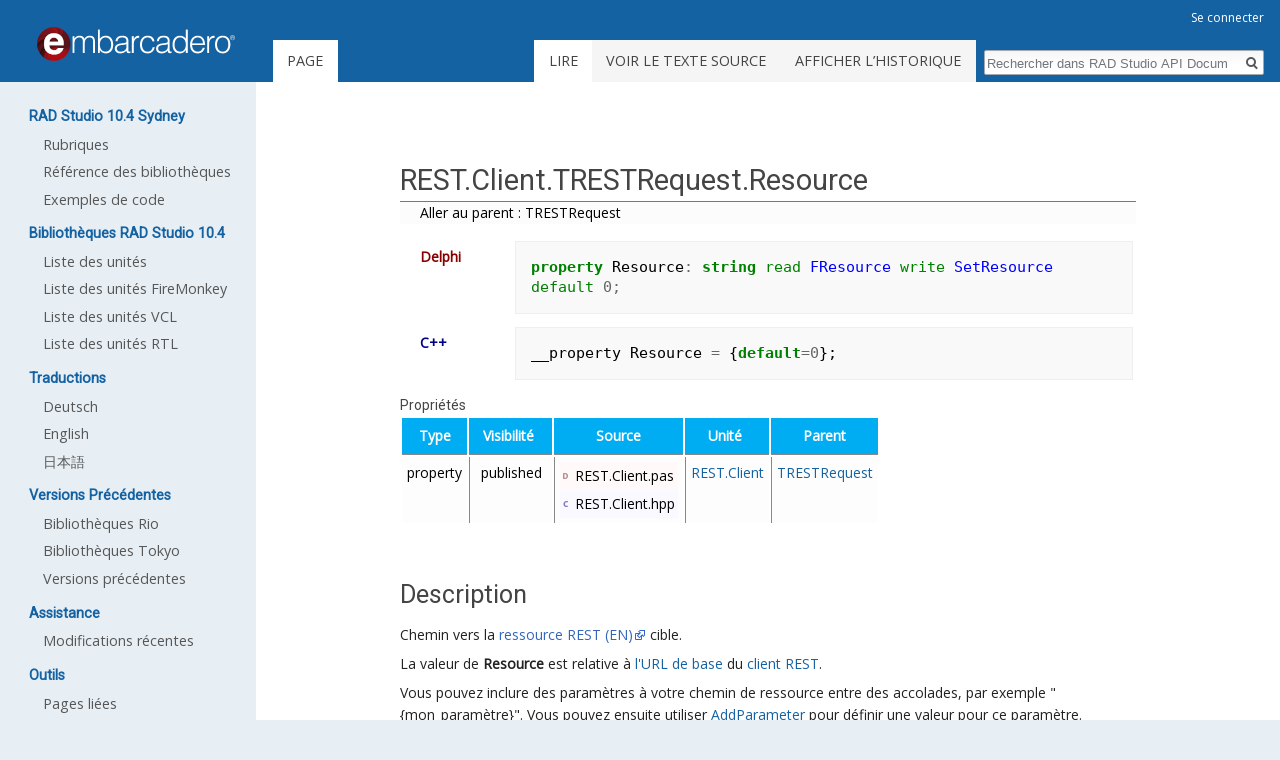

--- FILE ---
content_type: text/html; charset=UTF-8
request_url: https://docwiki.embarcadero.com/Libraries/Sydney/fr/REST.Client.TRESTRequest.Resource
body_size: 5701
content:
<!DOCTYPE html>
<html class="client-nojs" lang="fr" dir="ltr">
<head>
<meta charset="UTF-8"/>
<title>REST.Client.TRESTRequest.Resource — RAD Studio API Documentation</title>
<script type="2935001dcece556ae0a50871-text/javascript">document.documentElement.className = document.documentElement.className.replace( /(^|\s)client-nojs(\s|$)/, "$1client-js$2" );</script>
<script type="2935001dcece556ae0a50871-text/javascript">(window.RLQ=window.RLQ||[]).push(function(){mw.config.set({"wgCanonicalNamespace":"","wgCanonicalSpecialPageName":false,"wgNamespaceNumber":0,"wgPageName":"REST.Client.TRESTRequest.Resource","wgTitle":"REST.Client.TRESTRequest.Resource","wgCurRevisionId":679542,"wgRevisionId":679542,"wgArticleId":264207,"wgIsArticle":true,"wgIsRedirect":false,"wgAction":"view","wgUserName":null,"wgUserGroups":["*"],"wgCategories":["Documentation API","XE8"],"wgBreakFrames":false,"wgPageContentLanguage":"fr","wgPageContentModel":"wikitext","wgSeparatorTransformTable":[",\t."," \t,"],"wgDigitTransformTable":["",""],"wgDefaultDateFormat":"dmy","wgMonthNames":["","janvier","février","mars","avril","mai","juin","juillet","août","septembre","octobre","novembre","décembre"],"wgMonthNamesShort":["","janv.","fév.","mars","avr.","mai","juin","juill.","août","sept.","oct.","nov.","déc."],"wgRelevantPageName":"REST.Client.TRESTRequest.Resource","wgRelevantArticleId":264207,"wgRequestId":"aXmwgaD-CT1lNnp5h7LmSAAAAUY","wgIsProbablyEditable":false,"wgRelevantPageIsProbablyEditable":false,"wgRestrictionEdit":[],"wgRestrictionMove":[],"wgWikiEditorEnabledModules":[],"wgPreferredVariant":"fr","wgMFExpandAllSectionsUserOption":true,"wgMFEnableFontChanger":true,"wgMFDisplayWikibaseDescriptions":{"search":false,"nearby":false,"watchlist":false,"tagline":false}});mw.loader.state({"site.styles":"ready","noscript":"ready","user.styles":"ready","user":"ready","site":"ready","user.options":"loading","user.tokens":"loading","ext.pygments":"ready","mediawiki.legacy.shared":"ready","mediawiki.legacy.commonPrint":"ready","mediawiki.sectionAnchor":"ready","mediawiki.skinning.interface":"ready","skins.duobook2.styles":"ready"});mw.loader.implement("user.options@1dpodri",function($,jQuery,require,module){/*@nomin*/mw.user.options.set({"variant":"fr"});
});mw.loader.implement("user.tokens@10fpsd3",function($,jQuery,require,module){/*@nomin*/mw.user.tokens.set({"editToken":"+\\","patrolToken":"+\\","watchToken":"+\\","csrfToken":"+\\"});
});mw.loader.load(["mediawiki.page.startup","mediawiki.user","mediawiki.hidpi","mediawiki.page.ready","mediawiki.searchSuggest","skins.duobook2.js"]);});</script>
<link rel="stylesheet" href="/Libraries/Sydney/f/load.php?debug=false&amp;lang=fr&amp;modules=ext.pygments%7Cmediawiki.legacy.commonPrint%2Cshared%7Cmediawiki.sectionAnchor%7Cmediawiki.skinning.interface%7Cskins.duobook2.styles&amp;only=styles&amp;skin=duobook2"/>
<script async="" src="/Libraries/Sydney/f/load.php?debug=false&amp;lang=fr&amp;modules=startup&amp;only=scripts&amp;skin=duobook2" type="2935001dcece556ae0a50871-text/javascript"></script>
<meta name="ResourceLoaderDynamicStyles" content=""/>
<link rel="stylesheet" href="/Libraries/Sydney/f/load.php?debug=false&amp;lang=fr&amp;modules=site.styles&amp;only=styles&amp;skin=duobook2"/>
<meta name="generator" content="MediaWiki 1.31.16"/>
<link rel="shortcut icon" href="/favicon.ico"/>
<link rel="search" type="application/opensearchdescription+xml" href="/Libraries/Sydney/f/opensearch_desc.php" title="RAD Studio API Documentation (fr)"/>
<link rel="EditURI" type="application/rsd+xml" href="https://docwiki.embarcadero.com/Libraries/Sydney/f/api.php?action=rsd"/>
<link rel="alternate" type="application/atom+xml" title="Flux Atom de RAD Studio API Documentation" href="/Libraries/Sydney/f/index.php?title=Sp%C3%A9cial:Modifications_r%C3%A9centes&amp;feed=atom"/>
<style type="text/css">.appmethod { display:none; }</style>
<!--[if lt IE 9]><script src="/Libraries/Sydney/f/load.php?debug=false&amp;lang=fr&amp;modules=html5shiv&amp;only=scripts&amp;skin=duobook2&amp;sync=1"></script><![endif]-->
</head>
<body class="mediawiki ltr sitedir-ltr mw-hide-empty-elt ns-0 ns-subject page-REST_Client_TRESTRequest_Resource rootpage-REST_Client_TRESTRequest_Resource skin-duobook2 action-view">		<div id="mw-page-base" class="noprint"></div>
		<div id="mw-head-base" class="noprint"></div>
		<div id="content" class="mw-body" role="main">
			<a id="top"></a>
			<div class="mw-indicators mw-body-content">
</div>
<h1 id="firstHeading" class="firstHeading" lang="fr">REST.Client.TRESTRequest.Resource</h1>			<div id="bodyContent" class="mw-body-content">
				<div id="siteSub" class="noprint">De RAD Studio API Documentation</div>				<div id="contentSub"></div>
								<div id="jump-to-nav" class="mw-jump">
					Aller à :					<a href="#mw-head">navigation</a>, 					<a href="#p-search">rechercher</a>
				</div>
				<div id="mw-content-text" lang="fr" dir="ltr" class="mw-content-ltr"><div class="mw-parser-output"><ul id="childlinks"><li class="first"><b><a href="/Libraries/Sydney/fr/REST.Client.TRESTRequest" title="REST.Client.TRESTRequest">Aller au parent&#160;: TRESTRequest</a></b></li>
</ul>
<p><!--VCLInfo parent='TRESTRequest' type='property' name='Resource' ns='REST.Client' delphi='True' cpp='True' VCLInfo-->
</p>
<div id="codesig">
<div class="delphi sig">
<p>		<span class="lang">Delphi</span>
</p>
			<div class="thesig"><div class="mw-highlight mw-content-ltr" dir="ltr"><pre><span></span><span class="k">property</span> <span class="py">Resource</span><span class="o">:</span> <span class="k">string</span> <span class="kp">read</span> <span class="nf">FResource</span> <span class="kp">write</span> <span class="nf">SetResource</span> <span class="kp">default</span> <span class="mi">0</span><span class="o">;</span>
</pre></div></div>
	</div>
<div class="cpp sig">
<p>		<span class="lang">C++</span>
</p>
			<div class="thesig"><div class="mw-highlight mw-content-ltr" dir="ltr"><pre><span></span><span class="n">__property</span> <span class="n">Resource</span> <span class="o">=</span> <span class="p">{</span><span class="k">default</span><span class="o">=</span><span class="mi">0</span><span class="p">};</span>
</pre></div></div>
	</div>
</div>
<h4><span id="Propriétés"></span><span class="mw-headline" id="Propri.C3.A9t.C3.A9s">Propriétés</span></h4>
<table id="vclinfo">
	<tbody><tr class="vclinfot">
		<th>Type</th>
		<th>Visibilité&#160;</th>
		<th>Source</th>
        <th>Unité&#160;</th>
        <th>Parent</th>
	</tr>
	<tr>
		<td class="vclinfol">property</td>
		<td>published</td>
		<td><div class="delphi">REST.Client.pas</div><div class="cpp">REST.Client.hpp</div></td>
        <td><a href="/Libraries/Sydney/fr/REST.Client" title="REST.Client">REST.Client</a></td>
        <td><a href="/Libraries/Sydney/fr/REST.Client.TRESTRequest" title="REST.Client.TRESTRequest">TRESTRequest</a></td>
	</tr>
</tbody></table>
<p><br />
</p>
<h2><span class="mw-headline" id="Description">Description</span></h2>
<p>Chemin vers la <a rel="nofollow" class="external text" href="http://restful-api-design.readthedocs.org/en/latest/resources.html">ressource REST (EN)</a> cible.
</p><p>La valeur de <a class="mw-selflink selflink">Resource</a> est relative à <a href="/Libraries/Sydney/fr/REST.Client.TCustomRESTClient.BaseURL" title="REST.Client.TCustomRESTClient.BaseURL">l'URL de base</a> du <a href="/Libraries/Sydney/fr/REST.Client.TRESTRequest.Client" title="REST.Client.TRESTRequest.Client">client REST</a>.
</p><p>Vous pouvez inclure des paramètres à votre chemin de ressource entre des accolades, par exemple "{mon_paramètre}". Vous pouvez ensuite utiliser <a href="/Libraries/Sydney/fr/REST.Client.TCustomRESTRequest.AddParameter" title="REST.Client.TCustomRESTRequest.AddParameter">AddParameter</a> pour définir une valeur pour ce paramètre.
</p>
<h3><span class="mw-headline" id="Voir_aussi">Voir aussi</span></h3>
<ul><li><a rel="nofollow" class="external text" href="http://restful-api-design.readthedocs.org/en/latest/resources.html">Thoughts on RESTful API Design, Resources (EN)</a></li></ul>

<!-- 
NewPP limit report
Cached time: 20260128064522
Cache expiry: 0
Dynamic content: true
CPU time usage: 0.024 seconds
Real time usage: 0.393 seconds
Preprocessor visited node count: 97/1000000
Preprocessor generated node count: 238/1000000
Post‐expand include size: 934/2097152 bytes
Template argument size: 0/2097152 bytes
Highest expansion depth: 3/40
Expensive parser function count: 0/100
Unstrip recursion depth: 0/20
Unstrip post‐expand size: 1005/5000000 bytes
-->
<!--
Transclusion expansion time report (%,ms,calls,template)
100.00%    0.000      1 -total
-->
</div></div>					<div class="printfooter">
						Récupérée de «&#160;<a dir="ltr" href="https://docwiki.embarcadero.com/Libraries/Sydney/f/index.php?title=REST.Client.TRESTRequest.Resource&amp;oldid=679542">https://docwiki.embarcadero.com/Libraries/Sydney/f/index.php?title=REST.Client.TRESTRequest.Resource&amp;oldid=679542</a>&#160;»					</div>
				<div id="catlinks" class="catlinks" data-mw="interface"><div id="mw-normal-catlinks" class="mw-normal-catlinks"><a href="/Libraries/Sydney/fr/Sp%C3%A9cial:Cat%C3%A9gories" title="Spécial:Catégories">Catégories</a> : <ul><li><a href="/Libraries/Sydney/fr/Cat%C3%A9gorie:Documentation_API" title="Catégorie:Documentation API">Documentation API</a></li><li><a href="/Libraries/Sydney/fr/Cat%C3%A9gorie:XE8" title="Catégorie:XE8">XE8</a></li></ul></div></div>				<div class="visualClear"></div>
							</div>
		</div>
		<div id="mw-navigation">
			<h2>Menu de navigation</h2>
			<div id="mw-head">
									<div id="p-personal" role="navigation" class="" aria-labelledby="p-personal-label">
						<h3 id="p-personal-label">Outils personnels</h3>
						<ul>
							<li id="pt-login"><a href="/Libraries/Sydney/f/index.php?title=Sp%C3%A9cial:Connexion&amp;returnto=REST.Client.TRESTRequest.Resource" title="Nous vous encourageons à vous connecter ; ce n’est cependant pas obligatoire [o]" accesskey="o">Se connecter</a></li>						</ul>
					</div>
									<div id="left-navigation">
										<div id="p-namespaces" role="navigation" class="duobook2Tabs" aria-labelledby="p-namespaces-label">
						<h3 id="p-namespaces-label">Espaces de noms</h3>
						<ul>
							<li id="ca-nstab-main" class="selected"><span><a href="/Libraries/Sydney/fr/REST.Client.TRESTRequest.Resource" title="Voir le contenu de la page [c]" accesskey="c">Page</a></span></li><li id="ca-talk" class="new"><span><a href="/Libraries/Sydney/f/index.php?title=Discussion:REST.Client.TRESTRequest.Resource&amp;action=edit&amp;redlink=1" rel="discussion" title="Discussion au sujet de cette page de contenu (page inexistante) [t]" accesskey="t">Discussion</a></span></li>						</ul>
					</div>
										<div id="p-variants" role="navigation" class="duobook2Menu emptyPortlet" aria-labelledby="p-variants-label">
												<input type="checkbox" class="duobook2MenuCheckbox" aria-labelledby="p-variants-label" />
						<h3 id="p-variants-label">
							<span>Variantes</span>
						</h3>
						<div class="menu">
							<ul>
															</ul>
						</div>
					</div>
									</div>
				<div id="right-navigation">
										<div id="p-views" role="navigation" class="duobook2Tabs" aria-labelledby="p-views-label">
						<h3 id="p-views-label">Affichages</h3>
						<ul>
							<li id="ca-view" class="collapsible selected"><span><a href="/Libraries/Sydney/fr/REST.Client.TRESTRequest.Resource">Lire</a></span></li><li id="ca-viewsource" class="collapsible"><span><a href="/Libraries/Sydney/f/index.php?title=REST.Client.TRESTRequest.Resource&amp;action=edit" title="Cette page est protégée.&#10;Vous pouvez toutefois en visualiser la source. [e]" accesskey="e">Voir le texte source</a></span></li><li id="ca-history" class="collapsible"><span><a href="/Libraries/Sydney/f/index.php?title=REST.Client.TRESTRequest.Resource&amp;action=history" title="Historique des versions de cette page [h]" accesskey="h">Afficher l’historique</a></span></li>						</ul>
					</div>
										<div id="p-cactions" role="navigation" class="duobook2Menu emptyPortlet" aria-labelledby="p-cactions-label">
						<input type="checkbox" class="duobook2MenuCheckbox" aria-labelledby="p-cactions-label" />
						<h3 id="p-cactions-label"><span>Plus</span></h3>
						<div class="menu">
							<ul>
															</ul>
						</div>
					</div>
										<div id="p-search" role="search">
						<h3>
							<label for="searchInput">Rechercher</label>
						</h3>
						<form action="/Libraries/Sydney/f/index.php" id="searchform">
							<div id="simpleSearch">
								<input type="search" name="search" placeholder="Rechercher dans RAD Studio API Documentation" title="Rechercher dans RAD Studio API Documentation [f]" accesskey="f" id="searchInput"/><input type="hidden" value="Spécial:Recherche" name="title"/><input type="submit" name="fulltext" value="Rechercher" title="Rechercher les pages comportant ce texte." id="mw-searchButton" class="searchButton mw-fallbackSearchButton"/><input type="submit" name="go" value="Continuer" title="Accédez à une page du même nom si elle existe" id="searchButton" class="searchButton"/>							</div>
						</form>
					</div>
									</div>
			</div>
			<div id="mw-panel">
				<div id="p-logo" role="banner"><a class="mw-wiki-logo" href="/Libraries/Sydney/fr/Accueil"  title="Visiter la page d’accueil"></a></div>
						<div class="portal" role="navigation" id="p-RAD_Studio_10.4_Sydney" aria-labelledby="p-RAD_Studio_10.4_Sydney-label">
			<h3 id="p-RAD_Studio_10.4_Sydney-label">RAD Studio 10.4 Sydney</h3>
			<div class="body">
								<ul>
					<li id="n-Rubriques"><a href="https://docwiki.embarcadero.com/RADStudio/Sydney/fr/Accueil">Rubriques</a></li><li id="n-R.C3.A9f.C3.A9rence-des-biblioth.C3.A8ques"><a href="/Libraries/Sydney/fr/Accueil">Référence des bibliothèques</a></li><li id="n-Exemples-de-code"><a href="https://docwiki.embarcadero.com/CodeExamples/Sydney/en/Main_Page">Exemples de code</a></li>				</ul>
							</div>
		</div>
			<div class="portal" role="navigation" id="p-Biblioth.C3.A8ques_RAD_Studio_10.4" aria-labelledby="p-Biblioth.C3.A8ques_RAD_Studio_10.4-label">
			<h3 id="p-Biblioth.C3.A8ques_RAD_Studio_10.4-label">Bibliothèques RAD Studio 10.4</h3>
			<div class="body">
								<ul>
					<li id="n-Liste-des-unit.C3.A9s"><a href="/Libraries/Sydney/fr/Liste_des_unit%C3%A9s">Liste des unités</a></li><li id="n-Liste-des-unit.C3.A9s-FireMonkey"><a href="/Libraries/Sydney/fr/FMX">Liste des unités FireMonkey</a></li><li id="n-Liste-des-unit.C3.A9s-VCL"><a href="/Libraries/Sydney/fr/Vcl">Liste des unités VCL</a></li><li id="n-Liste-des-unit.C3.A9s-RTL"><a href="/Libraries/Sydney/fr/System">Liste des unités RTL</a></li>				</ul>
							</div>
		</div>
			<div class="portal" role="navigation" id="p-Traductions" aria-labelledby="p-Traductions-label">
			<h3 id="p-Traductions-label">Traductions</h3>
			<div class="body">
								<ul>
					<li id="n-Deutsch"><a href="https://docwiki.embarcadero.com/Libraries/Sydney/de/REST.Client.TRESTRequest.Resource">Deutsch</a></li><li id="n-English"><a href="https://docwiki.embarcadero.com/Libraries/Sydney/en/REST.Client.TRESTRequest.Resource">English</a></li><li id="n-.E6.97.A5.E6.9C.AC.E8.AA.9E"><a href="https://docwiki.embarcadero.com/Libraries/Sydney/ja/REST.Client.TRESTRequest.Resource">日本語</a></li>				</ul>
							</div>
		</div>
			<div class="portal" role="navigation" id="p-Versions_pr.C3.A9c.C3.A9dentes" aria-labelledby="p-Versions_pr.C3.A9c.C3.A9dentes-label">
			<h3 id="p-Versions_pr.C3.A9c.C3.A9dentes-label">Versions précédentes</h3>
			<div class="body">
								<ul>
					<li id="n-Biblioth.C3.A8ques-Rio"><a href="https://docwiki.embarcadero.com/Libraries/Rio/fr/Main_Page" rel="nofollow">Bibliothèques Rio</a></li><li id="n-Biblioth.C3.A8ques-Tokyo"><a href="https://docwiki.embarcadero.com/Libraries/Tokyo/fr/Main_Page" rel="nofollow">Bibliothèques Tokyo</a></li><li id="n-Versions-pr.C3.A9c.C3.A9dentes"><a href="/Libraries/Sydney/fr/Aide_des_versions_pr%C3%A9c%C3%A9dentes">Versions précédentes</a></li>				</ul>
							</div>
		</div>
			<div class="portal" role="navigation" id="p-Assistance" aria-labelledby="p-Assistance-label">
			<h3 id="p-Assistance-label">Assistance</h3>
			<div class="body">
								<ul>
					<li id="n-Modifications-r.C3.A9centes"><a href="/Libraries/Sydney/fr/Sp%C3%A9cial:Modifications_r%C3%A9centes">Modifications récentes</a></li>				</ul>
							</div>
		</div>
			<div class="portal" role="navigation" id="p-tb" aria-labelledby="p-tb-label">
			<h3 id="p-tb-label">Outils</h3>
			<div class="body">
								<ul>
					<li id="t-whatlinkshere"><a href="/Libraries/Sydney/fr/Sp%C3%A9cial:Pages_li%C3%A9es/REST.Client.TRESTRequest.Resource" title="Liste des pages liées qui pointent sur celle-ci [j]" accesskey="j">Pages liées</a></li><li id="t-recentchangeslinked"><a href="/Libraries/Sydney/fr/Sp%C3%A9cial:Suivi_des_liens/REST.Client.TRESTRequest.Resource" rel="nofollow" title="Liste des modifications récentes des pages appelées par celle-ci [k]" accesskey="k">Suivi des pages liées</a></li><li id="t-specialpages"><a href="/Libraries/Sydney/fr/Sp%C3%A9cial:Pages_sp%C3%A9ciales" title="Liste de toutes les pages spéciales [q]" accesskey="q">Pages spéciales</a></li><li id="t-print"><a href="/Libraries/Sydney/f/index.php?title=REST.Client.TRESTRequest.Resource&amp;printable=yes" rel="alternate" title="Version imprimable de cette page [p]" accesskey="p">Version imprimable</a></li><li id="t-permalink"><a href="/Libraries/Sydney/f/index.php?title=REST.Client.TRESTRequest.Resource&amp;oldid=679542" title="Adresse permanente de cette version de la page">Lien permanent</a></li><li id="t-info"><a href="/Libraries/Sydney/f/index.php?title=REST.Client.TRESTRequest.Resource&amp;action=info" title="Plus d’information sur cette page">Information sur la page</a></li>				</ul>
							</div>
		</div>
				</div>
		</div>
				<div id="footer" role="contentinfo">
						<ul id="footer-info">
								<li id="footer-info-lastmod"> La dernière modification de cette page a été faite le 30 juillet 2015 à 10:59.</li>
							</ul>
						<ul id="footer-places">
								<li id="footer-places-privacy"><a href="/Libraries/Sydney/fr/RAD_Studio_API_Documentation:Politique_de_confidentialit%C3%A9" title="RAD Studio API Documentation:Politique de confidentialité">Politique de confidentialité</a></li>
								<li id="footer-places-about"><a href="/Libraries/Sydney/fr/RAD_Studio_API_Documentation:%C3%80_propos_de" title="RAD Studio API Documentation:À propos de">À propos de RAD Studio API Documentation</a></li>
								<li id="footer-places-disclaimer"><a href="/Libraries/Sydney/fr/RAD_Studio_API_Documentation:Avertissements_g%C3%A9n%C3%A9raux" title="RAD Studio API Documentation:Avertissements généraux">Avertissements</a></li>
								<li id="footer-places-emailtext"><li id="contactus">Envoyer mon commentaire (<a title="Créez un ticket Jira avec votre compte EDN" href="https://qp.embarcadero.com">QP</a>, <a title="Veuillez nous contacter par email" href="/cdn-cgi/l/email-protection#1d79727e68707873697c697472735d78707f7c6f7e7c79786f72337e7270226e687f77787e692038285f4e6479737864382859382f2d4f584e49335e717478736933494f584e494f786c68786e69334f786e72686f7e78">email</a>)</li></li>
								<li id="footer-places-mobileview"><a href="https://docwiki.embarcadero.com/Libraries/Sydney/f/index.php?title=REST.Client.TRESTRequest.Resource&amp;mobileaction=toggle_view_mobile" class="noprint stopMobileRedirectToggle">Version mobile</a></li>
							</ul>
									<div style="clear: both;"></div>
		</div>
		<script data-cfasync="false" src="/cdn-cgi/scripts/5c5dd728/cloudflare-static/email-decode.min.js"></script><script type="2935001dcece556ae0a50871-text/javascript">(window.RLQ=window.RLQ||[]).push(function(){mw.config.set({"wgPageParseReport":{"limitreport":{"cputime":"0.024","walltime":"0.393","ppvisitednodes":{"value":97,"limit":1000000},"ppgeneratednodes":{"value":238,"limit":1000000},"postexpandincludesize":{"value":934,"limit":2097152},"templateargumentsize":{"value":0,"limit":2097152},"expansiondepth":{"value":3,"limit":40},"expensivefunctioncount":{"value":0,"limit":100},"unstrip-depth":{"value":0,"limit":20},"unstrip-size":{"value":1005,"limit":5000000},"timingprofile":["100.00%    0.000      1 -total"]},"cachereport":{"timestamp":"20260128064522","ttl":0,"transientcontent":true}}});});</script><script type="2935001dcece556ae0a50871-text/javascript">(window.RLQ=window.RLQ||[]).push(function(){mw.config.set({"wgBackendResponseTime":615});});</script>
	<script src="/cdn-cgi/scripts/7d0fa10a/cloudflare-static/rocket-loader.min.js" data-cf-settings="2935001dcece556ae0a50871-|49" defer></script></body>
</html>


--- FILE ---
content_type: text/css; charset=utf-8
request_url: https://docwiki.embarcadero.com/Libraries/Sydney/f/load.php?debug=false&lang=fr&modules=site.styles&only=styles&skin=duobook2
body_size: 743
content:
@import url("https://fonts.googleapis.com/css?family=Roboto|Open+Sans");#p-logo a{display:block;height:88px;vertical-align:middle;background-repeat:no-repeat;background-position:center center;text-decoration:none}#mw-head{position:absolute;top:0;right:0;width:100%;height:82px;background-color:#1562A3}#p-personal li a.new{color:#fff}#p-personal li{line-height:1.125em;float:left;margin-left:3em;margin-top:0.5em;font-size:0.75em;white-space:nowrap}div.duobook2Tabs li.selected a,div.duobook2Tabs li.selected a:visited{color:#444;text-decoration:none;background:white;font-size:0.9em;text-transform:uppercase;text-align:center;padding:1em;line-height:1em}div.duobook2Tabs li a{color:#444;text-decoration:none;background:whitesmoke;font-size:0.9em;text-transform:uppercase !important;text-align:center;padding:1em 1em 0 1em;line-height:1em}div.duobook2Tabs li a:hover{z-index:3;text-decoration:none;background-color:#00adf2;color:#fff;font-weight:normal}div.duobook2Tabs{float:left;height:2.5em;background-image:none;padding-left:1px}div#mw-head div.duobook2Menu h3{float:left;background-image:none;font-size:1em;height:2.5em;padding-right:0.5em;margin-right:-1px}div.duobook2Tabs li.new a,div.duobook2Tabs li.new a:visited{color:#d9d9d9}.mw-body .firstHeading{overflow:visible;margin-top:2em}html,body{font-family:'Open Sans',sans-serif}a{text-decoration:none;color:#1562A3;background:none}.mw-body{margin-left:17em;padding:1.5em 9em 1.5em 9em}body{background-color:#E7EFF5 !important;background-image:none !important}h1,h2,h3,h4,h5,h6{font-family:'Roboto',sans-serif !important;color:#444;background:none;font-weight:normal;margin:0;overflow:hidden;padding-top:0.5em;padding-bottom:0.17em;border-bottom:none}.mw-body-content h3,.mw-body-content h4{font-weight:normal}.mw-body-content h3{font-size:140%}pre,.mw-code{padding:1em;font-size:1.1em;border:1px solid #efefef;color:black;background-color:#f9f9f9;line-height:1.3em;word-wrap:break-word;white-space:pre-wrap}.mw-body{margin-left:16em;border:none;margin-top:0px}.mw-body-content h2{font-size:180%;padding-bottom:.25em}.catlinks{border:none;background-color:#e7eff5;padding:5px 5px 5px 10px;margin-top:3em;clear:both;font-size:.9em}code{color:#000;background-color:transparent !important;border:none;padding:1px 4px;font-size:1.15em}#toc,.toc,.mw-warning{border:1px solid #efefef;background-color:#f9f9f9;padding:20px;margin-top:10px;margin-left:10px;margin-bottom:10px;font-size:90%;float:right}div.duobook2Menu h3 span{position:relative;display:block;font-size:0.8em;padding-left:1em;padding-top:1em;padding-right:18px;font-weight:normal;color:#fff}#mw-panel .portal h3{color:#1562a3;background:transparent;padding:0.5em 1em 0 0;display:inline;height:1.5em;text-transform:capitalize;font-size:0.9em;font-weight:bold;white-space:nowrap;font-variant:none}#mw-panel .portal .body li a{color:#575757 !important}#mw-panel .portal .body li{line-height:1.125em;margin:0;padding:0.4em 0;font-size:0.9em;word-wrap:break-word}#mw-panel .portal .body{margin-left:0.5em;padding-top:0;background-image:none}#mw-panel #p-logo + .portal h3{display:initial}#footer{background-color:#1562a3;margin-left:16em;padding:2em;color:#00ADF2}#footer ul li{color:#00ADF2;margin:0;padding:0;padding-top:0px;padding-bottom:0px;padding-top:0.5em;padding-bottom:0.5em;font-size:0.8em}#mw-panel .portal .body ul{list-style:none none;margin:0;padding:0.3em 0 0 1em}table.wikitable > tr > th,table.wikitable > * > tr > th{background-color:#00adf2;color:#fff;text-align:center }table th{padding:0.5em 1em;background-color:#00adf2;color:#fff}table td{padding:.2em .5em;background-color:#f5f5f5;border-left:1px solid #f3f3f3;border-right:1px solid #e3e3e3;border-top:1px solid #f3f3f3;border-bottom:1px solid #ccc;color:#000}table tr:nth-child(odd) td{background:#fff }table.wikitable > * > tr > td{border:1px solid #d4d4d4;padding:0.2em 0.4em}fieldset table{background:none }

--- FILE ---
content_type: text/javascript; charset=utf-8
request_url: https://docwiki.embarcadero.com/Libraries/Sydney/f/load.php?debug=false&lang=fr&modules=startup&only=scripts&skin=duobook2
body_size: 8100
content:
window.mwPerformance=(window.performance&&performance.mark)?performance:{mark:function(){}};window.mwNow=(function(){var perf=window.performance,navStart=perf&&perf.timing&&perf.timing.navigationStart;return navStart&&typeof perf.now==='function'?function(){return navStart+perf.now();}:function(){return Date.now();};}());window.isCompatible=function(str){var ua=str||navigator.userAgent;return!!((function(){'use strict';return!this&&!!Function.prototype.bind&&!!window.JSON;}())&&'querySelector'in document&&'localStorage'in window&&'addEventListener'in window&&!(ua.match(/MSIE 10|webOS\/1\.[0-4]|SymbianOS|Series60|NetFront|Opera Mini|S40OviBrowser|MeeGo|Android.+Glass|^Mozilla\/5\.0 .+ Gecko\/$|googleweblight/)||ua.match(/PlayStation/i)));};(function(){var NORLQ,script;if(!isCompatible()){document.documentElement.className=document.documentElement.className.replace(/(^|\s)client-js(\s|$)/,'$1client-nojs$2');NORLQ=window.NORLQ||[];while(NORLQ.length){NORLQ.shift()();}window.NORLQ={push:
function(fn){fn();}};window.RLQ={push:function(){}};return;}function startUp(){mw.config=new mw.Map(true);mw.loader.addSource({"local":"/Libraries/Sydney/f/load.php"});mw.loader.register([["site","1dqa6hb",[1]],["site.styles","1bg8fg9",[],"site"],["noscript","0z5ufko",[],"noscript"],["filepage","1bagd1b"],["user.groups","1tl44cp",[5]],["user","0va9i83",[6],"user"],["user.styles","002fy2x",[],"user"],["user.defaults","1201ujm"],["user.options","1dpodri",[7],"private"],["user.tokens","1nwbl8r",[],"private"],["mediawiki.language.data","0o2v4pc",[177]],["mediawiki.skinning.elements","1md6iof"],["mediawiki.skinning.content","1nd716w"],["mediawiki.skinning.interface","0cqoi0x"],["mediawiki.skinning.content.parsoid","1c4b75i"],["mediawiki.skinning.content.externallinks","0gd601d"],["jquery.accessKeyLabel","1967yqh",[22,130]],["jquery.async","0plzxbg"],["jquery.byteLength","0hbfwer",[131]],["jquery.byteLimit","1tl44cp",[37]],["jquery.checkboxShiftClick","0z5kfx0"],["jquery.chosen","0b5i433"],[
"jquery.client","0v44twn"],["jquery.color","04qemji",[24]],["jquery.colorUtil","0ekbfsl"],["jquery.confirmable","13grtcn",[178]],["jquery.cookie","0okdfz5"],["jquery.expandableField","01u5yqh"],["jquery.farbtastic","1iybdjc",[24]],["jquery.footHovzer","0xj560l"],["jquery.form","0e8v6g8"],["jquery.fullscreen","05x99lg"],["jquery.getAttrs","0izhcbf"],["jquery.hidpi","1kjmoxd"],["jquery.highlightText","1prg3bd",[130]],["jquery.hoverIntent","0lqoymw"],["jquery.i18n","110l1dt",[176]],["jquery.lengthLimit","0xrmme9",[131]],["jquery.localize","17s6pxm"],["jquery.makeCollapsible","0juaqj0"],["jquery.mockjax","0shddib"],["jquery.mw-jump","0iv3of5"],["jquery.qunit","0qk2h55"],["jquery.spinner","1nbjbb8"],["jquery.jStorage","03skxx8"],["jquery.suggestions","0f65hp7",[34]],["jquery.tabIndex","0y9s5ae"],["jquery.tablesorter","09ffbt6",[130,179]],["jquery.textSelection","0irrys0",[22]],["jquery.throttle-debounce","1se0qd9"],["jquery.xmldom","1b5ck36"],["jquery.tipsy","1jv4wzt"],["jquery.ui.core",
"0sn0hcg",[53],"jquery.ui"],["jquery.ui.core.styles","0cl7yyv",[],"jquery.ui"],["jquery.ui.accordion","1g73xyy",[52,72],"jquery.ui"],["jquery.ui.autocomplete","1pdp10r",[61],"jquery.ui"],["jquery.ui.button","132ywym",[52,72],"jquery.ui"],["jquery.ui.datepicker","0415nbg",[52],"jquery.ui"],["jquery.ui.dialog","0ewkr2h",[56,59,63,65],"jquery.ui"],["jquery.ui.draggable","07ej9l5",[52,62],"jquery.ui"],["jquery.ui.droppable","0ywcqp0",[59],"jquery.ui"],["jquery.ui.menu","0ckk694",[52,63,72],"jquery.ui"],["jquery.ui.mouse","1duxmep",[72],"jquery.ui"],["jquery.ui.position","0n0e8j2",[],"jquery.ui"],["jquery.ui.progressbar","0gw23p2",[52,72],"jquery.ui"],["jquery.ui.resizable","0wxh8qz",[52,62],"jquery.ui"],["jquery.ui.selectable","0llpfw0",[52,62],"jquery.ui"],["jquery.ui.slider","0l81hs8",[52,62],"jquery.ui"],["jquery.ui.sortable","10lunhj",[52,62],"jquery.ui"],["jquery.ui.spinner","1buwt70",[56],"jquery.ui"],["jquery.ui.tabs","0wyrttf",[52,72],"jquery.ui"],["jquery.ui.tooltip","1jqlf8w",[52
,63,72],"jquery.ui"],["jquery.ui.widget","02916d5",[],"jquery.ui"],["jquery.effects.core","0c2zmqs",[],"jquery.ui"],["jquery.effects.blind","0k5mblt",[73],"jquery.ui"],["jquery.effects.bounce","0f0zsgf",[73],"jquery.ui"],["jquery.effects.clip","0pkloo6",[73],"jquery.ui"],["jquery.effects.drop","1y5yneq",[73],"jquery.ui"],["jquery.effects.explode","1lc1cu7",[73],"jquery.ui"],["jquery.effects.fade","1fdue7v",[73],"jquery.ui"],["jquery.effects.fold","13p3rwv",[73],"jquery.ui"],["jquery.effects.highlight","1eg6bvz",[73],"jquery.ui"],["jquery.effects.pulsate","1lxxkj7",[73],"jquery.ui"],["jquery.effects.scale","1p8437n",[73],"jquery.ui"],["jquery.effects.shake","1ks775o",[73],"jquery.ui"],["jquery.effects.slide","0trajpv",[73],"jquery.ui"],["jquery.effects.transfer","0wp1own",[73],"jquery.ui"],["json","1tl44cp"],["moment","09pa4nz",[174]],["mediawiki.apihelp","108iyuo"],["mediawiki.template","1bzmno4"],["mediawiki.template.mustache","0ugx4og",[90]],["mediawiki.template.regexp","1iszq0k",[90
]],["mediawiki.apipretty","030xley"],["mediawiki.api","0ci83t3",[148,9]],["mediawiki.api.category","173h9n7",[136,94]],["mediawiki.api.edit","1jd48tc",[146]],["mediawiki.api.login","0hj4adl",[94]],["mediawiki.api.options","0p6kpzf",[94]],["mediawiki.api.parse","1ftbxtd",[94]],["mediawiki.api.upload","1rf7vzh",[96]],["mediawiki.api.user","070x4ex",[94]],["mediawiki.api.watch","0ff9dpf",[94]],["mediawiki.api.messages","0sv6olo",[94]],["mediawiki.api.rollback","1kut9gz",[94]],["mediawiki.content.json","0qjc7zq"],["mediawiki.confirmCloseWindow","0wdlb30"],["mediawiki.debug","0me7aj0",[29,273]],["mediawiki.diff.styles","0bdyhn7"],["mediawiki.feedback","0i08ejb",[136,124,277]],["mediawiki.feedlink","05ywy32"],["mediawiki.filewarning","1os4k0b",[273]],["mediawiki.ForeignApi","1ywrbjv",[113]],["mediawiki.ForeignApi.core","0l1xk0r",[94,269]],["mediawiki.helplink","0gvunr9"],["mediawiki.hidpi","12gbyof",[33],null,null,"return'srcset'in new Image();"],["mediawiki.hlist","0tzjwnl"],[
"mediawiki.htmlform","0xi14zy",[37,130]],["mediawiki.htmlform.checker","019iqmi",[49]],["mediawiki.htmlform.ooui","1wgizxs",[273]],["mediawiki.htmlform.styles","17moemq"],["mediawiki.htmlform.ooui.styles","0hlcbtq"],["mediawiki.icon","0v191sx"],["mediawiki.inspect","0xy2c72",[130,131]],["mediawiki.messagePoster","179ohoy",[112]],["mediawiki.messagePoster.wikitext","1oq1tu3",[96,124]],["mediawiki.notification","0736yfo",[148,156]],["mediawiki.notify","0cx10ht"],["mediawiki.notification.convertmessagebox","08q23fg",[126]],["mediawiki.notification.convertmessagebox.styles","0gy3ei5"],["mediawiki.RegExp","024roih"],["mediawiki.String","07chd0n"],["mediawiki.pager.tablePager","1x8xq80"],["mediawiki.searchSuggest","1xtv2hg",[32,45,94]],["mediawiki.sectionAnchor","073wfol"],["mediawiki.storage","1v5jhes"],["mediawiki.Title","1kd3l9y",[131,148]],["mediawiki.Upload","0vxvjmd",[100]],["mediawiki.ForeignUpload","0bcjp8x",[112,137]],["mediawiki.ForeignStructuredUpload.config","0msydx9"],[
"mediawiki.ForeignStructuredUpload","16i7lsq",[139,138]],["mediawiki.Upload.Dialog","0ehixon",[142]],["mediawiki.Upload.BookletLayout","1tt55nj",[136,137,178,266,88,275,277]],["mediawiki.ForeignStructuredUpload.BookletLayout","0ybhqla",[140,142,103,182,256,251]],["mediawiki.toc","1n3p5u6",[152]],["mediawiki.Uri","1cbptn1",[148,92]],["mediawiki.user","14ehq7f",[101,135,8]],["mediawiki.userSuggest","1twey30",[45,94]],["mediawiki.util","1hwa75w",[16,127]],["mediawiki.viewport","1giiryy"],["mediawiki.checkboxtoggle","0yhqg0p"],["mediawiki.checkboxtoggle.styles","15b39hi"],["mediawiki.cookie","01t82rf",[26]],["mediawiki.toolbar","0lfclyz",[48]],["mediawiki.experiments","1wc3zd4"],["mediawiki.editfont.styles","0e9mafe"],["mediawiki.visibleTimeout","058zfc0"],["mediawiki.action.delete","1varpm4",[37,273]],["mediawiki.action.delete.file","122kqtv",[37]],["mediawiki.action.edit","190gkak",[48,160,94,155,254]],["mediawiki.action.edit.styles","1uk5vds"],["mediawiki.action.edit.collapsibleFooter",
"01f7t4u",[39,122,135]],["mediawiki.action.edit.preview","13yge0e",[43,48,94,108,178,273]],["mediawiki.action.history","0t5vfw5"],["mediawiki.action.history.styles","0pkwlfj"],["mediawiki.action.view.dblClickEdit","15z1sva",[148,8]],["mediawiki.action.view.metadata","1yd0c20",[173]],["mediawiki.action.view.categoryPage.styles","0l46xoe"],["mediawiki.action.view.postEdit","1w9icto",[178,126]],["mediawiki.action.view.redirect","058h2ui",[22]],["mediawiki.action.view.redirectPage","021qpao"],["mediawiki.action.view.rightClickEdit","05bnup4"],["mediawiki.action.edit.editWarning","0hod6i2",[48,106,178]],["mediawiki.action.view.filepage","0zn0k61"],["mediawiki.language","089fbxu",[175,10]],["mediawiki.cldr","011uk82",[176]],["mediawiki.libs.pluralruleparser","1kj3frk"],["mediawiki.language.init","1dmnvbu"],["mediawiki.jqueryMsg","0bcsil8",[174,148,8]],["mediawiki.language.months","1i8m9te",[174]],["mediawiki.language.names","032bwq1",[177]],["mediawiki.language.specialCharacters","1uttipy",[
174]],["mediawiki.libs.jpegmeta","0xvq26j"],["mediawiki.page.gallery","17c86s6",[49,184]],["mediawiki.page.gallery.styles","1awg8bn"],["mediawiki.page.gallery.slideshow","10dq0q7",[136,94,275,290]],["mediawiki.page.ready","0ge87o7",[16,20,41]],["mediawiki.page.startup","0io5nnw"],["mediawiki.page.patrol.ajax","1fy3hvl",[43,136,94]],["mediawiki.page.watch.ajax","0bck9sp",[136,102,178]],["mediawiki.page.rollback","1i5lx59",[43,104]],["mediawiki.page.image.pagination","14djufz",[43,148]],["mediawiki.rcfilters.filters.base.styles","0kf9xq5"],["mediawiki.rcfilters.highlightCircles.seenunseen.styles","0bj69gl"],["mediawiki.rcfilters.filters.dm","0f1damu",[131,145,98,178,146,269]],["mediawiki.rcfilters.filters.ui","00ib22t",[39,194,249,284,286,288,290]],["mediawiki.special","0aba84r"],["mediawiki.special.apisandbox.styles","0vulrug"],["mediawiki.special.apisandbox","0x6rg0q",[39,94,178,255,272]],["mediawiki.special.block","010vv3w",[117,148,257]],["mediawiki.special.changecredentials.js",
"0p1kj0f",[94,119]],["mediawiki.special.changeslist","0uewj82"],["mediawiki.special.changeslist.enhanced","12fl28s"],["mediawiki.special.changeslist.legend","07eit18"],["mediawiki.special.changeslist.legend.js","1aqk6rn",[39,152]],["mediawiki.special.changeslist.visitedstatus","180f6uk"],["mediawiki.special.comparepages.styles","059ax2l"],["mediawiki.special.contributions","0q9ig8i",[178,251]],["mediawiki.special.edittags","0e71n7y",[21,37]],["mediawiki.special.edittags.styles","01f3w96"],["mediawiki.special.import","1323sul"],["mediawiki.special.movePage","0u8xkk4",[249,254]],["mediawiki.special.movePage.styles","02wam3i"],["mediawiki.special.pageLanguage","0ul3vts",[273]],["mediawiki.special.pagesWithProp","0t1ia4f"],["mediawiki.special.preferences","0r0usy4",[106,174,128]],["mediawiki.special.preferences.styles","0vn9eh9"],["mediawiki.special.recentchanges","1ed5n2l"],["mediawiki.special.revisionDelete","130e28z",[37]],["mediawiki.special.search","1fqwm6r",[264]],[
"mediawiki.special.search.commonsInterwikiWidget","1v4vcct",[145,94,178]],["mediawiki.special.search.interwikiwidget.styles","1pnyx2n"],["mediawiki.special.search.styles","1e15ghw"],["mediawiki.special.undelete","0mutgs5",[249,254]],["mediawiki.special.unwatchedPages","1vso6dp",[136,102]],["mediawiki.special.upload","14jw544",[43,136,99,106,178,182,226,90]],["mediawiki.special.upload.styles","17zoz8w"],["mediawiki.special.userlogin.common.styles","0r57tpj"],["mediawiki.special.userlogin.login.styles","11uzihp"],["mediawiki.special.userlogin.signup.js","1fjmbrt",[94,118,178]],["mediawiki.special.userlogin.signup.styles","1u26h5j"],["mediawiki.special.userrights","1qoj59u",[37,128]],["mediawiki.special.watchlist","0jgnnua",[136,102,178,273]],["mediawiki.special.watchlist.styles","0qpwwlj"],["mediawiki.special.version","07m6cs9"],["mediawiki.legacy.config","1mgun29"],["mediawiki.legacy.commonPrint","0vs5ydi"],["mediawiki.legacy.protect","0nwqodq",[37]],["mediawiki.legacy.shared","15ebqpy"
],["mediawiki.legacy.oldshared","06030k6"],["mediawiki.legacy.wikibits","10ay5r3"],["mediawiki.ui","1ln8oan"],["mediawiki.ui.checkbox","1nyup61"],["mediawiki.ui.radio","1wmc56n"],["mediawiki.ui.anchor","15hhrdi"],["mediawiki.ui.button","1fqy1p0"],["mediawiki.ui.input","1ijlv7s"],["mediawiki.ui.icon","1ae90ns"],["mediawiki.ui.text","0i2ro3b"],["mediawiki.widgets","0nm8415",[136,94,250,275]],["mediawiki.widgets.styles","017qb8u"],["mediawiki.widgets.DateInputWidget","1519non",[252,88,275]],["mediawiki.widgets.DateInputWidget.styles","0mcb6yd"],["mediawiki.widgets.visibleByteLimit","1tl44cp",[254]],["mediawiki.widgets.visibleLengthLimit","0y1hw0e",[37,273]],["mediawiki.widgets.datetime","1jy0bg1",[273,291,292]],["mediawiki.widgets.CategoryMultiselectWidget","1hpxcmz",[112,136,275]],["mediawiki.widgets.SelectWithInputWidget","05byhqn",[258,275]],["mediawiki.widgets.SelectWithInputWidget.styles","14xcu6o"],["mediawiki.widgets.SizeFilterWidget","0kgnbkb",[260,275]],[
"mediawiki.widgets.SizeFilterWidget.styles","1pl270f"],["mediawiki.widgets.MediaSearch","0hx5dk0",[112,136,275]],["mediawiki.widgets.UserInputWidget","0ivupy5",[94,275]],["mediawiki.widgets.UsersMultiselectWidget","08iq4yp",[94,275]],["mediawiki.widgets.SearchInputWidget","1wsrit8",[133,249]],["mediawiki.widgets.SearchInputWidget.styles","00cba3m"],["mediawiki.widgets.StashedFileWidget","0nm0cqm",[94,273]],["es5-shim","1tl44cp"],["dom-level2-shim","1tl44cp"],["oojs","19sn9pl"],["mediawiki.router","1x0kys0",[271]],["oojs-router","0n7fv52",[269]],["oojs-ui","1tl44cp",[276,275,277]],["oojs-ui-core","02eumn0",[174,269,274,281,282,287,278,279]],["oojs-ui-core.styles","0vj134a"],["oojs-ui-widgets","0ndtcoj",[273,283,291,292]],["oojs-ui-toolbars","0b4o62c",[273,292]],["oojs-ui-windows","1bw9kaq",[273,292]],["oojs-ui.styles.indicators","1oky744"],["oojs-ui.styles.textures","1e7pkjg"],["oojs-ui.styles.icons-accessibility","1f16e8o"],["oojs-ui.styles.icons-alerts","0f8mfsh"],[
"oojs-ui.styles.icons-content","0rp3eiv"],["oojs-ui.styles.icons-editing-advanced","0tkozsg"],["oojs-ui.styles.icons-editing-core","0peuu0s"],["oojs-ui.styles.icons-editing-list","0ccmpu8"],["oojs-ui.styles.icons-editing-styling","1csgouu"],["oojs-ui.styles.icons-interactions","0gqahxw"],["oojs-ui.styles.icons-layout","1ehndgh"],["oojs-ui.styles.icons-location","0dgf95i"],["oojs-ui.styles.icons-media","1brkbdz"],["oojs-ui.styles.icons-moderation","01vo8l0"],["oojs-ui.styles.icons-movement","1cxz5z7"],["oojs-ui.styles.icons-user","0a1btrc"],["oojs-ui.styles.icons-wikimedia","0upx52l"],["ext.pygments","0wbuivp"],["ext.nuke","1nw6c3v"],["ext.nuke.confirm","1jw3l29"],["ext.ReplaceText","1a05mi1"],["ext.ReplaceTextStyles","1dtdkpo"],["ext.wikiEditor","18rrbe5",[17,26,45,46,48,58,143,141,181,284,285,286,290,90],"ext.wikiEditor"],["ext.wikiEditor.styles","07abgmo",[],"ext.wikiEditor"],["ext.wikiEditor.toolbar","1tl44cp",[300]],["ext.wikiEditor.dialogs","1tl44cp",[300]],["ext.wikiEditor.core",
"1tl44cp",[300]],["jquery.wikiEditor","1tl44cp",[300]],["jquery.wikiEditor.core","1tl44cp",[300]],["jquery.wikiEditor.dialogs","1tl44cp",[300]],["jquery.wikiEditor.dialogs.config","1tl44cp",[300]],["jquery.wikiEditor.toolbar","1tl44cp",[300]],["jquery.wikiEditor.toolbar.config","1tl44cp",[300]],["jquery.wikiEditor.toolbar.i18n","1tl44cp",[300]],["ext.checkUser","02vfer7",[148]],["ext.checkUser.caMultiLock","0ipen76",[148]],["ext.cite.styles","1ho6w4e"],["ext.cite.a11y","16yl186"],["ext.cite.style","0ewhtxh"],["ext.MsUpload","0ddyzg2",[64]],["mobile.pagelist.styles","0ri1tl5"],["mobile.pagesummary.styles","0v28ptu"],["mobile.startup.images.variants","04jh6ak"],["mobile.issues.images","0p5o2k0"],["mobile.toc.images","06oqulg"],["mobile.references.images","0fhf6xr"],["mobile.messageBox.styles","1ho9mjy"],["mobile.userpage.icons","0luhyp9"],["mobile.userpage.styles","0ldq2t2"],["mobile.messageBox","01axfqd",[324,335]],["mediawiki.template.hogan","12ghu2m",[90]],["mobile.pagelist.scripts",
"1n8vmfu",[350]],["mobile.watchlist","16znwhb",[356,329]],["mobile.toc","1s750s1",[322,349]],["mobile.ajax.styles","0teqxei"],["mobile.startup.images","1uwakgp"],["mobile.init","0033ibf",[154,348]],["mobile.startup","110vuoo",[49,178,245,247,146,149,332,318,319,333,320,269,328]],["mobile.foreignApi","1s4fu1e",[113,335]],["mobile.editor.api","0eyzke0",[335]],["mobile.editor.common","0rv0ex0",[106,337,404,327,272]],["mobile.editor.overlay","0bj6yis",[155,126,338,284]],["mobile.search.images","0awh2ii"],["mobile.search","097akwx",[406,329,340]],["mobile.search.util","0euw4o3",[335]],["mobile.search.api","08009fj",[136,342]],["mobile.talk.overlays","132bfjq",[244,338]],["mobile.mediaViewer","12w5ncr",[335]],["mobile.categories.overlays","04eswv1",[338,356,341,343]],["mobile.references","1ab27zj",[337,348,323]],["mobile.references.gateway","1vk6bsf",[335]],["mobile.toggle","1fifdc6",[335]],["mobile.watchstar","10txbr3",[342]],["mobile.languages.structured","01z6avm",[335]],["mobile.issues",
"0x4bqz4",[321,335]],["mobile.nearby","1q4l6mp",[336,327,354,329,360]],["mobile.nearby.images","0acaayn"],["mobile.gallery","1rld321",[356]],["mobile.infiniteScroll","1acjxzc",[335]],["mobile.special.user.icons","007m77z"],["mobile.special.mobileoptions.styles","0y7q0av"],["mobile.special.mobileoptions.scripts","0hp8tdm",[335]],["mobile.special.nearby.styles","0zfv43c"],["mobile.special.userlogin.scripts","1nxteg4"],["mobile.special.nearby.scripts","04w7woa",[145,270,353]],["mobile.special.uploads.scripts","0r3ktb2",[355]],["mobile.special.mobilediff.images","1w44jih"],["skins.minerva.base.reset","04j9i97"],["skins.minerva.base.styles","0i5auuz"],["skins.minerva.content.styles","11z9dpx"],["skins.minerva.tablet.styles","1k93emi"],["skins.minerva.icons.loggedin","0lbnvk3"],["skins.minerva.icons.images","05dv3um"],["skins.minerva.icons.images.variants","1y97o71"],["skins.minerva.icons.images.scripts","0ddabrh"],["skins.minerva.mainPage.styles","0690q1p"],["skins.minerva.userpage.icons",
"16iw4h1"],["skins.minerva.userpage.styles","0ttmvom"],["skins.minerva.mainMenu.icons","01bfsc3"],["skins.minerva.mainMenu.styles","1mswyl3"],["skins.minerva.mainMenu","11338z5",[335,376,377]],["skins.minerva.loggedin.styles","1v4nnuc"],["skins.minerva.scripts","0ablprd",[26,270,334,352,347,341,343,372,381]],["skins.minerva.scripts.top","1j69dn2",[378]],["skins.minerva.newusers","1vcxk8x",[385]],["skins.minerva.notifications.badge","0nembvz",[270,335]],["skins.minerva.notifications","0jy1ibg",[244,383,380]],["skins.minerva.editor","01wiw8e",[246,389]],["skins.minerva.backtotop","1u29uvm",[349]],["skins.minerva.categories","19ew1g4",[380]],["skins.minerva.talk","1iuum98",[380]],["skins.minerva.toggling","1be59mg",[349,371,380]],["skins.minerva.watchstar","0iwtcag",[380]],["skins.minerva.tablet.scripts","1xtlxbo",[331]],["ext.templateData","1apyv8t"],["ext.templateDataGenerator.editPage","0f0d1n6",[395,103]],["ext.templateDataGenerator.data","0a5m2sn",[269]],[
"ext.templateDataGenerator.ui","19ecwlp",[392,396,394,397,48,407,275,277,288]],["ext.templateData.images","1gzoo2y"],["ext.templateDataGenerator.ui.images","087yaf8"],["skins.vector.styles","00ygz8p"],["skins.vector.styles.responsive","164h2e8"],["skins.vector.js","1gsaf1h",[46,49]],["skins.duobook2.styles","02ojzrc"],["skins.duobook2.styles.responsive","1r5z8ca"],["skins.duobook2.js","1qqzu2a",[46,49]],["mobile.loggingSchemas.edit","1tl44cp"],["mobile.loggingSchemas.mobileWebMainMenuClickTracking","1tl44cp"],["mobile.loggingSchemas.mobileWebSearch","1tl44cp"],["jquery.uls.data","0jf4e4o"]]);;mw.config.set({"wgLoadScript":"/Libraries/Sydney/f/load.php","debug":!1,"skin":"duobook2","stylepath":"/Libraries/Sydney/f/skins","wgUrlProtocols":
"bitcoin\\:|ftp\\:\\/\\/|ftps\\:\\/\\/|geo\\:|git\\:\\/\\/|gopher\\:\\/\\/|http\\:\\/\\/|https\\:\\/\\/|irc\\:\\/\\/|ircs\\:\\/\\/|magnet\\:|mailto\\:|mms\\:\\/\\/|news\\:|nntp\\:\\/\\/|redis\\:\\/\\/|sftp\\:\\/\\/|sip\\:|sips\\:|sms\\:|ssh\\:\\/\\/|svn\\:\\/\\/|tel\\:|telnet\\:\\/\\/|urn\\:|worldwind\\:\\/\\/|xmpp\\:|\\/\\/","wgArticlePath":"/Libraries/Sydney/f/load.php/$1","wgScriptPath":"/Libraries/Sydney/f","wgScript":"/Libraries/Sydney/f/index.php","wgSearchType":"LuceneSearch","wgVariantArticlePath":!1,"wgActionPaths":{},"wgServer":"https://docwiki.embarcadero.com","wgServerName":"docwiki.embarcadero.com","wgUserLanguage":"fr","wgContentLanguage":"fr","wgTranslateNumerals":!0,"wgVersion":"1.31.16","wgEnableAPI":!0,"wgEnableWriteAPI":!0,"wgMainPageTitle":"Accueil","wgFormattedNamespaces":{"-2":"Média","-1":"Spécial","0":"","1":"Discussion","2":"Utilisateur","3":"Discussion utilisateur","4":"RAD Studio API Documentation","5":"Discussion RAD Studio API Documentation","6":
"Fichier","7":"Discussion fichier","8":"MediaWiki","9":"Discussion MediaWiki","10":"Modèle","11":"Discussion modèle","12":"Aide","13":"Discussion aide","14":"Catégorie","15":"Discussion catégorie","100":"API","101":"Internal"},"wgNamespaceIds":{"média":-2,"spécial":-1,"":0,"discussion":1,"utilisateur":2,"discussion_utilisateur":3,"rad_studio_api_documentation":4,"discussion_rad_studio_api_documentation":5,"fichier":6,"discussion_fichier":7,"mediawiki":8,"discussion_mediawiki":9,"modèle":10,"discussion_modèle":11,"aide":12,"discussion_aide":13,"catégorie":14,"discussion_catégorie":15,"api":100,"internal":101,"discuter":1,"discussion_image":7,"utilisatrice":2,"discussion_utilisatrice":3,"image":6,"image_talk":7,"media":-2,"special":-1,"talk":1,"user":2,"user_talk":3,"project":4,"project_talk":5,"file":6,"file_talk":7,"mediawiki_talk":9,"template":10,"template_talk":11,"help":12,"help_talk":13,"category":14,"category_talk":15},"wgContentNamespaces":[0],"wgSiteName":
"RAD Studio API Documentation","wgDBname":"wikidb","wgExtraSignatureNamespaces":[],"wgAvailableSkins":{"minerva":"MinervaNeue","vector":"Vector","duobook2":"DuoBook2","fallback":"Fallback","apioutput":"ApiOutput"},"wgExtensionAssetsPath":"/Libraries/Sydney/f/extensions","wgCookiePrefix":"wikidb_wiki_shared_","wgCookieDomain":"","wgCookiePath":"/","wgCookieExpiration":2592000,"wgResourceLoaderMaxQueryLength":2000,"wgCaseSensitiveNamespaces":[],"wgLegalTitleChars":" %!\"$&'()*,\\-./0-9:;=?@A-Z\\\\\\^_`a-z~+\\u0080-\\uFFFF","wgIllegalFileChars":":/\\\\","wgResourceLoaderStorageVersion":1,"wgResourceLoaderStorageEnabled":!0,"wgForeignUploadTargets":["local"],"wgEnableUploads":!0,"wgCommentByteLimit":255,"wgCommentCodePointLimit":null,"wgWikiEditorMagicWords":{"redirect":"#REDIRECTION","img_right":"droite","img_left":"gauche","img_none":"néant","img_center":"centré","img_thumbnail":"vignette","img_framed":"cadre","img_frameless":"sans_cadre"},"mw.msg.wikieditor":"--~~~~",
"wgCiteVisualEditorOtherGroup":!1,"wgCiteResponsiveReferences":!0,"wgMFSearchAPIParams":{"ppprop":"displaytitle"},"wgMFQueryPropModules":["pageprops"],"wgMFSearchGenerator":{"name":"prefixsearch","prefix":"ps"},"wgMFNearbyEndpoint":"","wgMFThumbnailSizes":{"tiny":80,"small":150},"wgMFEditorOptions":{"anonymousEditing":!0,"skipPreview":!1},"wgMFLicense":{"msg":"mobile-frontend-copyright","link":"","plural":1},"wgMFSchemaEditSampleRate":0.0625,"wgMFExperiments":{"betaoptin":{"name":"betaoptin","enabled":!1,"buckets":{"control":0.97,"A":0.03}}},"wgMFEnableJSConsoleRecruitment":!1,"wgMFPhotoUploadEndpoint":"","wgMFDeviceWidthTablet":"720px","wgMFCollapseSectionsByDefault":!0});var RLQ=window.RLQ||[];while(RLQ.length){RLQ.shift()();}window.RLQ={push:function(fn){fn();}};window.NORLQ={push:function(){}};}window.mediaWikiLoadStart=mwNow();mwPerformance.mark('mwLoadStart');script=document.createElement('script');script.src=
"/Libraries/Sydney/f/load.php?debug=false&lang=fr&modules=jquery%2Cmediawiki&only=scripts&skin=duobook2&version=1yobmt9";script.onload=function(){script.onload=null;script=null;startUp();};document.head.appendChild(script);}());
